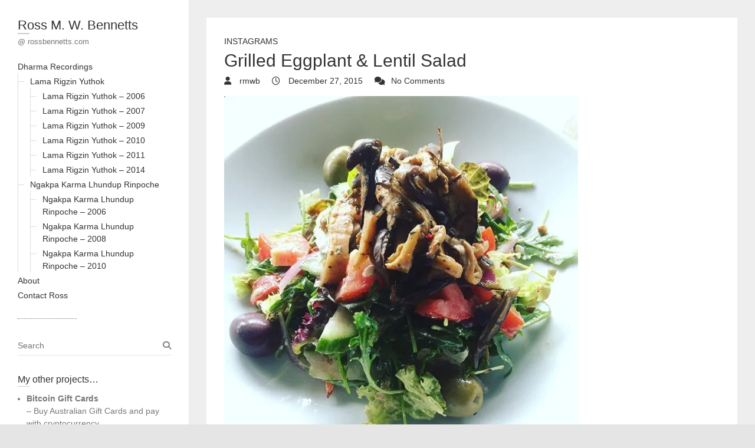

--- FILE ---
content_type: text/html; charset=UTF-8
request_url: https://rossbennetts.com/2015/12/27/grilled-eggplant-lentil-salad/
body_size: 13824
content:
<!DOCTYPE html>
<html lang="en-US" class="no-js">
<head>
<meta charset="UTF-8" />
			<meta name="viewport" content="width=device-width">
	<link rel="profile" href="https://gmpg.org/xfn/11" />
	<link rel="pingback" href="https://rossbennetts.com/xmlrpc.php" />
	<title>Grilled Eggplant &amp; Lentil Salad &#8211; Ross M. W. Bennetts</title>
<meta name='robots' content='max-image-preview:large' />
<!-- Jetpack Site Verification Tags -->
<meta name="google-site-verification" content="Co6JnnTqcjNs5t4fqF36BWBOwldDW1o8aX9-PW15MV0" />
<meta name="msvalidate.01" content="20955549B1DC226296A7056274992C84" />
<link rel='dns-prefetch' href='//secure.gravatar.com' />
<link rel='dns-prefetch' href='//www.googletagmanager.com' />
<link rel='dns-prefetch' href='//stats.wp.com' />
<link rel='dns-prefetch' href='//cdn.openshareweb.com' />
<link rel='dns-prefetch' href='//cdn.shareaholic.net' />
<link rel='dns-prefetch' href='//www.shareaholic.net' />
<link rel='dns-prefetch' href='//analytics.shareaholic.com' />
<link rel='dns-prefetch' href='//recs.shareaholic.com' />
<link rel='dns-prefetch' href='//partner.shareaholic.com' />
<link rel='dns-prefetch' href='//hcaptcha.com' />
<link rel='dns-prefetch' href='//v0.wordpress.com' />
<link rel='dns-prefetch' href='//jetpack.wordpress.com' />
<link rel='dns-prefetch' href='//s0.wp.com' />
<link rel='dns-prefetch' href='//public-api.wordpress.com' />
<link rel='dns-prefetch' href='//0.gravatar.com' />
<link rel='dns-prefetch' href='//1.gravatar.com' />
<link rel='dns-prefetch' href='//2.gravatar.com' />
<link rel='preconnect' href='//i0.wp.com' />
<link rel="alternate" type="application/rss+xml" title="Ross M. W. Bennetts &raquo; Feed" href="https://rossbennetts.com/feed/" />
<link rel="alternate" type="application/rss+xml" title="Ross M. W. Bennetts &raquo; Comments Feed" href="https://rossbennetts.com/comments/feed/" />
<link rel="alternate" type="application/rss+xml" title="Ross M. W. Bennetts &raquo; Grilled Eggplant &amp; Lentil Salad Comments Feed" href="https://rossbennetts.com/2015/12/27/grilled-eggplant-lentil-salad/feed/" />
<link rel="alternate" title="oEmbed (JSON)" type="application/json+oembed" href="https://rossbennetts.com/wp-json/oembed/1.0/embed?url=https%3A%2F%2Frossbennetts.com%2F2015%2F12%2F27%2Fgrilled-eggplant-lentil-salad%2F" />
<link rel="alternate" title="oEmbed (XML)" type="text/xml+oembed" href="https://rossbennetts.com/wp-json/oembed/1.0/embed?url=https%3A%2F%2Frossbennetts.com%2F2015%2F12%2F27%2Fgrilled-eggplant-lentil-salad%2F&#038;format=xml" />
<!-- Shareaholic - https://www.shareaholic.com -->
<link rel='preload' href='//cdn.shareaholic.net/assets/pub/shareaholic.js' as='script'/>
<script data-no-minify='1' data-cfasync='false'>
_SHR_SETTINGS = {"endpoints":{"local_recs_url":"https:\/\/rossbennetts.com\/wp-admin\/admin-ajax.php?action=shareaholic_permalink_related","ajax_url":"https:\/\/rossbennetts.com\/wp-admin\/admin-ajax.php","share_counts_url":"https:\/\/rossbennetts.com\/wp-admin\/admin-ajax.php?action=shareaholic_share_counts_api"},"site_id":"b0a21a735af2b5864b7c9bc652cfe9f6","url_components":{"year":"2015","monthnum":"12","day":"27","hour":"01","minute":"01","second":"08","post_id":"3739","postname":"grilled-eggplant-lentil-salad","category":"instagrams"}};
</script>
<script data-no-minify='1' data-cfasync='false' src='//cdn.shareaholic.net/assets/pub/shareaholic.js' data-shr-siteid='b0a21a735af2b5864b7c9bc652cfe9f6' async ></script>

<!-- Shareaholic Content Tags -->
<meta name='shareaholic:site_name' content='Ross M. W. Bennetts' />
<meta name='shareaholic:language' content='en-US' />
<meta name='shareaholic:url' content='https://rossbennetts.com/2015/12/27/grilled-eggplant-lentil-salad/' />
<meta name='shareaholic:keywords' content='tag:food, cat:instagrams, type:post' />
<meta name='shareaholic:article_published_time' content='2015-12-27T01:01:08+00:00' />
<meta name='shareaholic:article_modified_time' content='2015-12-27T01:02:29+00:00' />
<meta name='shareaholic:shareable_page' content='true' />
<meta name='shareaholic:article_author_name' content='rmwb' />
<meta name='shareaholic:site_id' content='b0a21a735af2b5864b7c9bc652cfe9f6' />
<meta name='shareaholic:wp_version' content='9.7.13' />
<meta name='shareaholic:image' content='https://i0.wp.com/rossbennetts.com/wp-content/uploads/2015/12/12338910_973141376094115_1403717669_n.jpg?fit=300%2C300&amp;ssl=1' />
<!-- Shareaholic Content Tags End -->
<style id='wp-img-auto-sizes-contain-inline-css' type='text/css'>
img:is([sizes=auto i],[sizes^="auto," i]){contain-intrinsic-size:3000px 1500px}
/*# sourceURL=wp-img-auto-sizes-contain-inline-css */
</style>

<style id='wp-emoji-styles-inline-css' type='text/css'>

	img.wp-smiley, img.emoji {
		display: inline !important;
		border: none !important;
		box-shadow: none !important;
		height: 1em !important;
		width: 1em !important;
		margin: 0 0.07em !important;
		vertical-align: -0.1em !important;
		background: none !important;
		padding: 0 !important;
	}
/*# sourceURL=wp-emoji-styles-inline-css */
</style>
<link rel='stylesheet' id='wp-block-library-css' href='https://rossbennetts.com/wp-includes/css/dist/block-library/style.min.css?ver=6.9' type='text/css' media='all' />
<style id='global-styles-inline-css' type='text/css'>
:root{--wp--preset--aspect-ratio--square: 1;--wp--preset--aspect-ratio--4-3: 4/3;--wp--preset--aspect-ratio--3-4: 3/4;--wp--preset--aspect-ratio--3-2: 3/2;--wp--preset--aspect-ratio--2-3: 2/3;--wp--preset--aspect-ratio--16-9: 16/9;--wp--preset--aspect-ratio--9-16: 9/16;--wp--preset--color--black: #000000;--wp--preset--color--cyan-bluish-gray: #abb8c3;--wp--preset--color--white: #ffffff;--wp--preset--color--pale-pink: #f78da7;--wp--preset--color--vivid-red: #cf2e2e;--wp--preset--color--luminous-vivid-orange: #ff6900;--wp--preset--color--luminous-vivid-amber: #fcb900;--wp--preset--color--light-green-cyan: #7bdcb5;--wp--preset--color--vivid-green-cyan: #00d084;--wp--preset--color--pale-cyan-blue: #8ed1fc;--wp--preset--color--vivid-cyan-blue: #0693e3;--wp--preset--color--vivid-purple: #9b51e0;--wp--preset--gradient--vivid-cyan-blue-to-vivid-purple: linear-gradient(135deg,rgb(6,147,227) 0%,rgb(155,81,224) 100%);--wp--preset--gradient--light-green-cyan-to-vivid-green-cyan: linear-gradient(135deg,rgb(122,220,180) 0%,rgb(0,208,130) 100%);--wp--preset--gradient--luminous-vivid-amber-to-luminous-vivid-orange: linear-gradient(135deg,rgb(252,185,0) 0%,rgb(255,105,0) 100%);--wp--preset--gradient--luminous-vivid-orange-to-vivid-red: linear-gradient(135deg,rgb(255,105,0) 0%,rgb(207,46,46) 100%);--wp--preset--gradient--very-light-gray-to-cyan-bluish-gray: linear-gradient(135deg,rgb(238,238,238) 0%,rgb(169,184,195) 100%);--wp--preset--gradient--cool-to-warm-spectrum: linear-gradient(135deg,rgb(74,234,220) 0%,rgb(151,120,209) 20%,rgb(207,42,186) 40%,rgb(238,44,130) 60%,rgb(251,105,98) 80%,rgb(254,248,76) 100%);--wp--preset--gradient--blush-light-purple: linear-gradient(135deg,rgb(255,206,236) 0%,rgb(152,150,240) 100%);--wp--preset--gradient--blush-bordeaux: linear-gradient(135deg,rgb(254,205,165) 0%,rgb(254,45,45) 50%,rgb(107,0,62) 100%);--wp--preset--gradient--luminous-dusk: linear-gradient(135deg,rgb(255,203,112) 0%,rgb(199,81,192) 50%,rgb(65,88,208) 100%);--wp--preset--gradient--pale-ocean: linear-gradient(135deg,rgb(255,245,203) 0%,rgb(182,227,212) 50%,rgb(51,167,181) 100%);--wp--preset--gradient--electric-grass: linear-gradient(135deg,rgb(202,248,128) 0%,rgb(113,206,126) 100%);--wp--preset--gradient--midnight: linear-gradient(135deg,rgb(2,3,129) 0%,rgb(40,116,252) 100%);--wp--preset--font-size--small: 13px;--wp--preset--font-size--medium: 20px;--wp--preset--font-size--large: 36px;--wp--preset--font-size--x-large: 42px;--wp--preset--spacing--20: 0.44rem;--wp--preset--spacing--30: 0.67rem;--wp--preset--spacing--40: 1rem;--wp--preset--spacing--50: 1.5rem;--wp--preset--spacing--60: 2.25rem;--wp--preset--spacing--70: 3.38rem;--wp--preset--spacing--80: 5.06rem;--wp--preset--shadow--natural: 6px 6px 9px rgba(0, 0, 0, 0.2);--wp--preset--shadow--deep: 12px 12px 50px rgba(0, 0, 0, 0.4);--wp--preset--shadow--sharp: 6px 6px 0px rgba(0, 0, 0, 0.2);--wp--preset--shadow--outlined: 6px 6px 0px -3px rgb(255, 255, 255), 6px 6px rgb(0, 0, 0);--wp--preset--shadow--crisp: 6px 6px 0px rgb(0, 0, 0);}:where(.is-layout-flex){gap: 0.5em;}:where(.is-layout-grid){gap: 0.5em;}body .is-layout-flex{display: flex;}.is-layout-flex{flex-wrap: wrap;align-items: center;}.is-layout-flex > :is(*, div){margin: 0;}body .is-layout-grid{display: grid;}.is-layout-grid > :is(*, div){margin: 0;}:where(.wp-block-columns.is-layout-flex){gap: 2em;}:where(.wp-block-columns.is-layout-grid){gap: 2em;}:where(.wp-block-post-template.is-layout-flex){gap: 1.25em;}:where(.wp-block-post-template.is-layout-grid){gap: 1.25em;}.has-black-color{color: var(--wp--preset--color--black) !important;}.has-cyan-bluish-gray-color{color: var(--wp--preset--color--cyan-bluish-gray) !important;}.has-white-color{color: var(--wp--preset--color--white) !important;}.has-pale-pink-color{color: var(--wp--preset--color--pale-pink) !important;}.has-vivid-red-color{color: var(--wp--preset--color--vivid-red) !important;}.has-luminous-vivid-orange-color{color: var(--wp--preset--color--luminous-vivid-orange) !important;}.has-luminous-vivid-amber-color{color: var(--wp--preset--color--luminous-vivid-amber) !important;}.has-light-green-cyan-color{color: var(--wp--preset--color--light-green-cyan) !important;}.has-vivid-green-cyan-color{color: var(--wp--preset--color--vivid-green-cyan) !important;}.has-pale-cyan-blue-color{color: var(--wp--preset--color--pale-cyan-blue) !important;}.has-vivid-cyan-blue-color{color: var(--wp--preset--color--vivid-cyan-blue) !important;}.has-vivid-purple-color{color: var(--wp--preset--color--vivid-purple) !important;}.has-black-background-color{background-color: var(--wp--preset--color--black) !important;}.has-cyan-bluish-gray-background-color{background-color: var(--wp--preset--color--cyan-bluish-gray) !important;}.has-white-background-color{background-color: var(--wp--preset--color--white) !important;}.has-pale-pink-background-color{background-color: var(--wp--preset--color--pale-pink) !important;}.has-vivid-red-background-color{background-color: var(--wp--preset--color--vivid-red) !important;}.has-luminous-vivid-orange-background-color{background-color: var(--wp--preset--color--luminous-vivid-orange) !important;}.has-luminous-vivid-amber-background-color{background-color: var(--wp--preset--color--luminous-vivid-amber) !important;}.has-light-green-cyan-background-color{background-color: var(--wp--preset--color--light-green-cyan) !important;}.has-vivid-green-cyan-background-color{background-color: var(--wp--preset--color--vivid-green-cyan) !important;}.has-pale-cyan-blue-background-color{background-color: var(--wp--preset--color--pale-cyan-blue) !important;}.has-vivid-cyan-blue-background-color{background-color: var(--wp--preset--color--vivid-cyan-blue) !important;}.has-vivid-purple-background-color{background-color: var(--wp--preset--color--vivid-purple) !important;}.has-black-border-color{border-color: var(--wp--preset--color--black) !important;}.has-cyan-bluish-gray-border-color{border-color: var(--wp--preset--color--cyan-bluish-gray) !important;}.has-white-border-color{border-color: var(--wp--preset--color--white) !important;}.has-pale-pink-border-color{border-color: var(--wp--preset--color--pale-pink) !important;}.has-vivid-red-border-color{border-color: var(--wp--preset--color--vivid-red) !important;}.has-luminous-vivid-orange-border-color{border-color: var(--wp--preset--color--luminous-vivid-orange) !important;}.has-luminous-vivid-amber-border-color{border-color: var(--wp--preset--color--luminous-vivid-amber) !important;}.has-light-green-cyan-border-color{border-color: var(--wp--preset--color--light-green-cyan) !important;}.has-vivid-green-cyan-border-color{border-color: var(--wp--preset--color--vivid-green-cyan) !important;}.has-pale-cyan-blue-border-color{border-color: var(--wp--preset--color--pale-cyan-blue) !important;}.has-vivid-cyan-blue-border-color{border-color: var(--wp--preset--color--vivid-cyan-blue) !important;}.has-vivid-purple-border-color{border-color: var(--wp--preset--color--vivid-purple) !important;}.has-vivid-cyan-blue-to-vivid-purple-gradient-background{background: var(--wp--preset--gradient--vivid-cyan-blue-to-vivid-purple) !important;}.has-light-green-cyan-to-vivid-green-cyan-gradient-background{background: var(--wp--preset--gradient--light-green-cyan-to-vivid-green-cyan) !important;}.has-luminous-vivid-amber-to-luminous-vivid-orange-gradient-background{background: var(--wp--preset--gradient--luminous-vivid-amber-to-luminous-vivid-orange) !important;}.has-luminous-vivid-orange-to-vivid-red-gradient-background{background: var(--wp--preset--gradient--luminous-vivid-orange-to-vivid-red) !important;}.has-very-light-gray-to-cyan-bluish-gray-gradient-background{background: var(--wp--preset--gradient--very-light-gray-to-cyan-bluish-gray) !important;}.has-cool-to-warm-spectrum-gradient-background{background: var(--wp--preset--gradient--cool-to-warm-spectrum) !important;}.has-blush-light-purple-gradient-background{background: var(--wp--preset--gradient--blush-light-purple) !important;}.has-blush-bordeaux-gradient-background{background: var(--wp--preset--gradient--blush-bordeaux) !important;}.has-luminous-dusk-gradient-background{background: var(--wp--preset--gradient--luminous-dusk) !important;}.has-pale-ocean-gradient-background{background: var(--wp--preset--gradient--pale-ocean) !important;}.has-electric-grass-gradient-background{background: var(--wp--preset--gradient--electric-grass) !important;}.has-midnight-gradient-background{background: var(--wp--preset--gradient--midnight) !important;}.has-small-font-size{font-size: var(--wp--preset--font-size--small) !important;}.has-medium-font-size{font-size: var(--wp--preset--font-size--medium) !important;}.has-large-font-size{font-size: var(--wp--preset--font-size--large) !important;}.has-x-large-font-size{font-size: var(--wp--preset--font-size--x-large) !important;}
/*# sourceURL=global-styles-inline-css */
</style>

<style id='classic-theme-styles-inline-css' type='text/css'>
/*! This file is auto-generated */
.wp-block-button__link{color:#fff;background-color:#32373c;border-radius:9999px;box-shadow:none;text-decoration:none;padding:calc(.667em + 2px) calc(1.333em + 2px);font-size:1.125em}.wp-block-file__button{background:#32373c;color:#fff;text-decoration:none}
/*# sourceURL=/wp-includes/css/classic-themes.min.css */
</style>
<link rel='stylesheet' id='SFSImainCss-css' href='https://rossbennetts.com/wp-content/plugins/ultimate-social-media-icons/css/sfsi-style.css?ver=2.9.6' type='text/css' media='all' />
<link rel='stylesheet' id='wp_portfolio_style-css' href='https://rossbennetts.com/wp-content/themes/wp-portfolio/style.css?ver=6.9' type='text/css' media='all' />
<link rel='stylesheet' id='wp-portfolio-font-awesome-css' href='https://rossbennetts.com/wp-content/themes/wp-portfolio/font-awesome/css/all.min.css?ver=6.9' type='text/css' media='all' />
<script type="f1e2f2d80f9f0faad4e3d460-text/javascript" src="https://rossbennetts.com/wp-includes/js/jquery/jquery.min.js?ver=3.7.1" id="jquery-core-js"></script>
<script type="f1e2f2d80f9f0faad4e3d460-text/javascript" src="https://rossbennetts.com/wp-includes/js/jquery/jquery-migrate.min.js?ver=3.4.1" id="jquery-migrate-js"></script>

<!-- Google tag (gtag.js) snippet added by Site Kit -->
<!-- Google Analytics snippet added by Site Kit -->
<script type="f1e2f2d80f9f0faad4e3d460-text/javascript" src="https://www.googletagmanager.com/gtag/js?id=G-PYW2NMDV98" id="google_gtagjs-js" async></script>
<script type="f1e2f2d80f9f0faad4e3d460-text/javascript" id="google_gtagjs-js-after">
/* <![CDATA[ */
window.dataLayer = window.dataLayer || [];function gtag(){dataLayer.push(arguments);}
gtag("set","linker",{"domains":["rossbennetts.com"]});
gtag("js", new Date());
gtag("set", "developer_id.dZTNiMT", true);
gtag("config", "G-PYW2NMDV98");
//# sourceURL=google_gtagjs-js-after
/* ]]> */
</script>
<link rel="https://api.w.org/" href="https://rossbennetts.com/wp-json/" /><link rel="alternate" title="JSON" type="application/json" href="https://rossbennetts.com/wp-json/wp/v2/posts/3739" /><link rel="EditURI" type="application/rsd+xml" title="RSD" href="https://rossbennetts.com/xmlrpc.php?rsd" />
<meta name="generator" content="WordPress 6.9" />
<link rel="canonical" href="https://rossbennetts.com/2015/12/27/grilled-eggplant-lentil-salad/" />
<link rel='shortlink' href='https://wp.me/ptJ5q-Yj' />
<meta name="generator" content="Site Kit by Google 1.170.0" /><meta property="og:image:secure_url" content="https://rossbennetts.com/wp-content/uploads/2015/12/12338910_973141376094115_1403717669_n.jpg" data-id="sfsi"><meta property="twitter:card" content="summary_large_image" data-id="sfsi"><meta property="twitter:image" content="https://rossbennetts.com/wp-content/uploads/2015/12/12338910_973141376094115_1403717669_n.jpg" data-id="sfsi"><meta property="og:image:type" content="" data-id="sfsi" /><meta property="og:image:width" content="640" data-id="sfsi" /><meta property="og:image:height" content="640" data-id="sfsi" /><meta property="og:url" content="https://rossbennetts.com/2015/12/27/grilled-eggplant-lentil-salad/" data-id="sfsi" /><meta property="og:description" content="

Grilled Eggplant &amp; Lentil Salad #food
@ Bang Burger Bar" data-id="sfsi" /><meta property="og:title" content="Grilled Eggplant &amp; Lentil Salad" data-id="sfsi" /><style>
.h-captcha{position:relative;display:block;margin-bottom:2rem;padding:0;clear:both}.h-captcha[data-size="normal"]{width:302px;height:76px}.h-captcha[data-size="compact"]{width:158px;height:138px}.h-captcha[data-size="invisible"]{display:none}.h-captcha iframe{z-index:1}.h-captcha::before{content:"";display:block;position:absolute;top:0;left:0;background:url(https://rossbennetts.com/wp-content/plugins/hcaptcha-for-forms-and-more/assets/images/hcaptcha-div-logo.svg) no-repeat;border:1px solid #fff0;border-radius:4px;box-sizing:border-box}.h-captcha::after{content:"The hCaptcha loading is delayed until user interaction.";font-family:-apple-system,system-ui,BlinkMacSystemFont,"Segoe UI",Roboto,Oxygen,Ubuntu,"Helvetica Neue",Arial,sans-serif;font-size:10px;font-weight:500;position:absolute;top:0;bottom:0;left:0;right:0;box-sizing:border-box;color:#bf1722;opacity:0}.h-captcha:not(:has(iframe))::after{animation:hcap-msg-fade-in .3s ease forwards;animation-delay:2s}.h-captcha:has(iframe)::after{animation:none;opacity:0}@keyframes hcap-msg-fade-in{to{opacity:1}}.h-captcha[data-size="normal"]::before{width:302px;height:76px;background-position:93.8% 28%}.h-captcha[data-size="normal"]::after{width:302px;height:76px;display:flex;flex-wrap:wrap;align-content:center;line-height:normal;padding:0 75px 0 10px}.h-captcha[data-size="compact"]::before{width:158px;height:138px;background-position:49.9% 78.8%}.h-captcha[data-size="compact"]::after{width:158px;height:138px;text-align:center;line-height:normal;padding:24px 10px 10px 10px}.h-captcha[data-theme="light"]::before,body.is-light-theme .h-captcha[data-theme="auto"]::before,.h-captcha[data-theme="auto"]::before{background-color:#fafafa;border:1px solid #e0e0e0}.h-captcha[data-theme="dark"]::before,body.is-dark-theme .h-captcha[data-theme="auto"]::before,html.wp-dark-mode-active .h-captcha[data-theme="auto"]::before,html.drdt-dark-mode .h-captcha[data-theme="auto"]::before{background-image:url(https://rossbennetts.com/wp-content/plugins/hcaptcha-for-forms-and-more/assets/images/hcaptcha-div-logo-white.svg);background-repeat:no-repeat;background-color:#333;border:1px solid #f5f5f5}@media (prefers-color-scheme:dark){.h-captcha[data-theme="auto"]::before{background-image:url(https://rossbennetts.com/wp-content/plugins/hcaptcha-for-forms-and-more/assets/images/hcaptcha-div-logo-white.svg);background-repeat:no-repeat;background-color:#333;border:1px solid #f5f5f5}}.h-captcha[data-theme="custom"]::before{background-color:initial}.h-captcha[data-size="invisible"]::before,.h-captcha[data-size="invisible"]::after{display:none}.h-captcha iframe{position:relative}div[style*="z-index: 2147483647"] div[style*="border-width: 11px"][style*="position: absolute"][style*="pointer-events: none"]{border-style:none}
</style>
<style>
form.contact-form .grunion-field-hcaptcha-wrap.grunion-field-wrap{flex-direction:row!important}form.contact-form .grunion-field-hcaptcha-wrap.grunion-field-wrap .h-captcha,form.wp-block-jetpack-contact-form .grunion-field-wrap .h-captcha{margin-bottom:0}
</style>
	<style>img#wpstats{display:none}</style>
		
<!-- Jetpack Open Graph Tags -->
<meta property="og:type" content="article" />
<meta property="og:title" content="Grilled Eggplant &amp; Lentil Salad" />
<meta property="og:url" content="https://rossbennetts.com/2015/12/27/grilled-eggplant-lentil-salad/" />
<meta property="og:description" content="Grilled Eggplant &amp; Lentil Salad #food @ Bang Burger Bar" />
<meta property="article:published_time" content="2015-12-27T01:01:08+00:00" />
<meta property="article:modified_time" content="2015-12-27T01:02:29+00:00" />
<meta property="og:site_name" content="Ross M. W. Bennetts" />
<meta property="og:image" content="https://i0.wp.com/rossbennetts.com/wp-content/uploads/2015/12/12338910_973141376094115_1403717669_n.jpg?fit=640%2C640&#038;ssl=1" />
<meta property="og:image:width" content="640" />
<meta property="og:image:height" content="640" />
<meta property="og:image:alt" content="" />
<meta property="og:locale" content="en_US" />
<meta name="twitter:site" content="@rmwb" />
<meta name="twitter:text:title" content="Grilled Eggplant &amp; Lentil Salad" />
<meta name="twitter:image" content="https://i0.wp.com/rossbennetts.com/wp-content/uploads/2015/12/12338910_973141376094115_1403717669_n.jpg?fit=640%2C640&#038;ssl=1&#038;w=640" />
<meta name="twitter:card" content="summary_large_image" />

<!-- End Jetpack Open Graph Tags -->
	<link rel='stylesheet' id='goodreads-widget-css' href='https://rossbennetts.com/wp-content/plugins/jetpack/modules/widgets/goodreads/css/goodreads.css?ver=15.4' type='text/css' media='all' />
<link rel='stylesheet' id='jetpack-top-posts-widget-css' href='https://rossbennetts.com/wp-content/plugins/jetpack/modules/widgets/top-posts/style.css?ver=20141013' type='text/css' media='all' />
</head>
	<body class="wp-singular post-template-default single single-post postid-3739 single-format-standard wp-theme-wp-portfolio sfsi_actvite_theme_default">
				<div id="page" class="hfeed site">
			<header id="masthead" class="site-header" role="banner">
				<section id="site-logo" class="clearfix">
							<h2 id="site-title"> 
					<a href="https://rossbennetts.com/" title="Ross M. W. Bennetts" rel="home"> Ross M. W. Bennetts </a> 
				</h2><!-- #site-title -->
									<h2 id="site-description">@ rossbennetts.com </h2>
							</section><!-- #site-logo -->
							<button class="menu-toggle">Responsive Menu</button>
						<section class="hgroup-right">
				<nav id="site-navigation" class="main-navigation clearfix" role="navigation">
					<ul class="nav-menu"><li class="page_item page-item-340 page_item_has_children"><a href="https://rossbennetts.com/recordings/">Dharma Recordings</a><ul class='children'><li class="page_item page-item-342 page_item_has_children"><a href="https://rossbennetts.com/recordings/lama-rigzin-yuthok/">Lama Rigzin Yuthok</a><ul class='children'><li class="page_item page-item-345"><a href="https://rossbennetts.com/recordings/lama-rigzin-yuthok/lama-rigzin-yuthok-2006/">Lama Rigzin Yuthok &#8211; 2006</a></li><li class="page_item page-item-364"><a href="https://rossbennetts.com/recordings/lama-rigzin-yuthok/lama-rigzin-yuthok-2007/">Lama Rigzin Yuthok &#8211; 2007</a></li><li class="page_item page-item-368"><a href="https://rossbennetts.com/recordings/lama-rigzin-yuthok/lama-rigzin-yuthok-2009/">Lama Rigzin Yuthok &#8211; 2009</a></li><li class="page_item page-item-383"><a href="https://rossbennetts.com/recordings/lama-rigzin-yuthok/lama-rigzin-yuthok-2010/">Lama Rigzin Yuthok &#8211; 2010</a></li><li class="page_item page-item-670"><a href="https://rossbennetts.com/recordings/lama-rigzin-yuthok/lama-rigzin-yuthok-2011/">Lama Rigzin Yuthok &#8211; 2011</a></li><li class="page_item page-item-3150"><a href="https://rossbennetts.com/recordings/lama-rigzin-yuthok/lama-rigzin-yuthok-2014/">Lama Rigzin Yuthok &#8211; 2014</a></li></ul></li><li class="page_item page-item-414 page_item_has_children"><a href="https://rossbennetts.com/recordings/ngakpa-karma-lhundup-rinpoche/">Ngakpa Karma Lhundup Rinpoche</a><ul class='children'><li class="page_item page-item-618"><a href="https://rossbennetts.com/recordings/ngakpa-karma-lhundup-rinpoche/ngakpa-karma-lhundup-rinpoche-2006/">Ngakpa Karma Lhundup Rinpoche &#8211; 2006</a></li><li class="page_item page-item-621"><a href="https://rossbennetts.com/recordings/ngakpa-karma-lhundup-rinpoche/ngakpa-karma-lhundup-rinpoche-2008/">Ngakpa Karma Lhundup Rinpoche &#8211; 2008</a></li><li class="page_item page-item-418"><a href="https://rossbennetts.com/recordings/ngakpa-karma-lhundup-rinpoche/jul-aug-2010/">Ngakpa Karma Lhundup Rinpoche &#8211; 2010</a></li></ul></li></ul></li><li class="page_item page-item-19"><a href="https://rossbennetts.com/about/">About</a></li><li class="page_item page-item-39"><a href="https://rossbennetts.com/contact-ross/">Contact Ross</a></li></ul>				</nav><!-- #access -->
			</section>
			</header><!-- #masthead -->
<div id="content">
				<div id="primary">
	<div id="main">			<section id="post-3739 clearfix" class="clearfix post-3739 post type-post status-publish format-standard has-post-thumbnail hentry category-instagrams tag-food">
							<article class="entry-wrap">
					<div class="entry-main">
						<header class="entry-header">
														<div class="entry-meta">
								<span class="cat-links">
									<a href="https://rossbennetts.com/category/instagrams/" rel="category tag">Instagrams</a>								</span><!-- .cat-links --> 
							</div><!-- .entry-meta -->
							<h2 class="entry-title">Grilled Eggplant &amp; Lentil Salad </h2> <!-- .entry-title -->
							<div class="entry-meta clearfix">
								<div class="by-author vcard author">
									<span class="fn">
										<a href="https://rossbennetts.com/author/rmwb/">
											rmwb										</a>
									</span>
								</div>
								<div class="date updated"><a href="https://rossbennetts.com/2015/12/27/grilled-eggplant-lentil-salad/" title="1:01 am">
									December 27, 2015 </a>
								</div>
																<div class="comments">
									<a href="https://rossbennetts.com/2015/12/27/grilled-eggplant-lentil-salad/#respond">No Comments</a>								</div>
															</div><!-- .entry-meta --> 
												</header><!-- .entry-header -->
						<div class="entry-content clearfix">
							<div style='display:none;' class='shareaholic-canvas' data-app='share_buttons' data-title='Grilled Eggplant &amp;amp; Lentil Salad' data-link='https://rossbennetts.com/2015/12/27/grilled-eggplant-lentil-salad/' data-app-id-name='post_above_content'></div><p><a href="https://www.instagram.com/p/_xqvj6y3hu/" title="Grilled Eggplant &amp; Lentil Salad" target="_blank"><img data-recalc-dims="1" fetchpriority="high" decoding="async" alt="Grilled Eggplant &amp; Lentil Salad" src="https://i0.wp.com/rossbennetts.com/wp-content/uploads/2015/12/12338910_973141376094115_1403717669_n.jpg?resize=600%2C600&#038;ssl=1" class="image" width="600" height="600"></a></p>
<p>Grilled Eggplant &amp; Lentil Salad #food<br />
@ Bang Burger Bar</p>
<div style='display:none;' class='shareaholic-canvas' data-app='share_buttons' data-title='Grilled Eggplant &amp;amp; Lentil Salad' data-link='https://rossbennetts.com/2015/12/27/grilled-eggplant-lentil-salad/' data-app-id-name='post_below_content'></div>						</div><!-- entry content clearfix -->
												<footer class="entry-meta clearfix">
															<span class="tag-links">
									<a href="https://rossbennetts.com/tag/food/" rel="tag">food</a>								</span><!-- .tag-links -->
													</footer><!-- .entry-meta -->
						<div id="comments" class="comments-area">
      
		<div id="respond" class="comment-respond">
			<h3 id="reply-title" class="comment-reply-title">Leave a Reply<small><a rel="nofollow" id="cancel-comment-reply-link" href="/2015/12/27/grilled-eggplant-lentil-salad/#respond" style="display:none;">Cancel reply</a></small></h3>			<form id="commentform" class="comment-form">
				<iframe
					title="Comment Form"
					src="https://jetpack.wordpress.com/jetpack-comment/?blogid=7084828&#038;postid=3739&#038;comment_registration=0&#038;require_name_email=1&#038;stc_enabled=1&#038;stb_enabled=1&#038;show_avatars=1&#038;avatar_default=mystery&#038;greeting=Leave+a+Reply&#038;jetpack_comments_nonce=373dad54f6&#038;greeting_reply=Leave+a+Reply+to+%25s&#038;color_scheme=light&#038;lang=en_US&#038;jetpack_version=15.4&#038;iframe_unique_id=1&#038;show_cookie_consent=10&#038;has_cookie_consent=0&#038;is_current_user_subscribed=0&#038;token_key=%3Bnormal%3B&#038;sig=debf1c5d49009719528044e1595d1d7d79be6e7c#parent=https%3A%2F%2Frossbennetts.com%2F2015%2F12%2F27%2Fgrilled-eggplant-lentil-salad%2F"
											name="jetpack_remote_comment"
						style="width:100%; height: 430px; border:0;"
										class="jetpack_remote_comment"
					id="jetpack_remote_comment"
					sandbox="allow-same-origin allow-top-navigation allow-scripts allow-forms allow-popups"
				>
									</iframe>
									<!--[if !IE]><!-->
					<script type="f1e2f2d80f9f0faad4e3d460-text/javascript">
						document.addEventListener('DOMContentLoaded', function () {
							var commentForms = document.getElementsByClassName('jetpack_remote_comment');
							for (var i = 0; i < commentForms.length; i++) {
								commentForms[i].allowTransparency = false;
								commentForms[i].scrolling = 'no';
							}
						});
					</script>
					<!--<![endif]-->
							</form>
		</div>

		
		<input type="hidden" name="comment_parent" id="comment_parent" value="" />

		</div><!-- #comments .comments-area -->					</div><!-- .entry-main -->
				</article>
		</section><!-- .post -->
		<div class="nav-links clearfix">
			<div class="nav-previous">
				<a href="https://rossbennetts.com/2015/12/27/trying-to-learn-how-to-smile-in-selfies-2/" rel="prev"><span class="meta-nav">Previous</span><span class="screen-reader-text">Previous post:</span> <span class="post-title">Trying to learn how to smile in selfies </span></a>			</div>
			<div class="nav-next">
				<a href="https://rossbennetts.com/2015/12/27/grilled-eggplant-lentil-salad-2/" rel="next"><span class="meta-nav">Next</span><span class="screen-reader-text">Next post:</span><span class="post-title">Grilled Eggplant &amp; Lentil Salad </span></a>			</div>
		</div>
</div><!-- #main -->	</div><!-- #primary -->
		</div><!-- #content -->
		<div id="secondary">
	  <aside id="search-2" class="widget widget_search">	<form action="https://rossbennetts.com/" method="get" class="search-form clearfix">
		<label class="assistive-text"> Search </label>
		<input type="search" placeholder="Search" class="s field" name="s">
	</form><!-- .search-form -->
</aside><aside id="text-2" class="widget widget_text"><h3 class="widget-title">My other projects&#8230;</h3>			<div class="textwidget"><ul>
<li><strong><a href="https://bitcoingiftcards.com.au/">Bitcoin Gift Cards</a></strong><br />
&#8211; Buy Australian Gift Cards and pay with cryptocurrency</li>
<li><strong><a href="https://sunshinecyber.com.au/">Sunshine Cyber</a></strong><br />
&#8211; Australian ethical cyber services</li>
<li><strong>Web hosting</strong><br />
&#8211; <a href="https://neaps.org.au/">New England Aquarium &amp; Pond Society (NEAPS)</a><br />
&#8211; <a href="https://karmalhundup.org/">Ngakpa Karma Lhundup Rinpoche</a><br />
&#8211; <a href="https://sustainablesme.com/">Sustainable SME</a><br />
&#8211; <a href="https://sailurunga.org.au/">Urunga Sail Training Club</a></li>
</ul>
</div>
		</aside><aside id="sfsi-widget-2" class="widget sfsi"><h3 class="widget-title">My social media&#8230;</h3>		<div class="sfsi_widget" data-position="widget" style="display:flex;flex-wrap:wrap;justify-content: left">
			<div id='sfsi_wDiv'></div>
			<div class="norm_row sfsi_wDiv "  style="width:225px;position:absolute;;text-align:left"><div style='width:40px; height:40px;margin-left:5px;margin-bottom:5px; ' class='sfsi_wicons shuffeldiv ' ><div class='inerCnt'><a class=' sficn' data-effect='' target='_blank'  href='https://rossbennetts.com/feed/' id='sfsiid_rss_icon' style='width:40px;height:40px;opacity:1;'  ><img data-pin-nopin='true' alt='RSS' title='RSS' src='https://rossbennetts.com/wp-content/plugins/ultimate-social-media-icons/images/icons_theme/default/default_rss.png' width='40' height='40' style='' class='sfcm sfsi_wicon ' data-effect=''   /></a></div></div><div style='width:40px; height:40px;margin-left:5px;margin-bottom:5px; ' class='sfsi_wicons shuffeldiv ' ><div class='inerCnt'><a class=' sficn' data-effect='' target='_blank'  href='https://www.facebook.com/ross.bennetts' id='sfsiid_facebook_icon' style='width:40px;height:40px;opacity:1;'  ><img data-pin-nopin='true' alt='Facebook' title='Facebook' src='https://rossbennetts.com/wp-content/plugins/ultimate-social-media-icons/images/icons_theme/default/default_facebook.png' width='40' height='40' style='' class='sfcm sfsi_wicon ' data-effect=''   /></a><div class="sfsi_tool_tip_2 fb_tool_bdr sfsiTlleft" style="opacity:0;z-index:-1;" id="sfsiid_facebook"><span class="bot_arow bot_fb_arow"></span><div class="sfsi_inside"><div  class='icon1'><a href='https://www.facebook.com/ross.bennetts' target='_blank'><img data-pin-nopin='true' class='sfsi_wicon' alt='Facebook' title='Facebook' src='https://rossbennetts.com/wp-content/plugins/ultimate-social-media-icons/images/visit_icons/Visit_us_fb/icon_Visit_us_en_US.png' /></a></div><div  class='icon2'><div class="fb-like" width="200" data-href="https://rossbennetts.com/2015/12/27/grilled-eggplant-lentil-salad/"  data-send="false" data-layout="button_count" data-action="like"></div></div></div></div></div></div><div style='width:40px; height:40px;margin-left:5px;margin-bottom:5px; ' class='sfsi_wicons shuffeldiv ' ><div class='inerCnt'><a class=' sficn' data-effect='' target='_blank'  href='https://twitter.com/rmwb' id='sfsiid_twitter_icon' style='width:40px;height:40px;opacity:1;'  ><img data-pin-nopin='true' alt='Twitter' title='Twitter' src='https://rossbennetts.com/wp-content/plugins/ultimate-social-media-icons/images/icons_theme/default/default_twitter.png' width='40' height='40' style='' class='sfcm sfsi_wicon ' data-effect=''   /></a><div class="sfsi_tool_tip_2 twt_tool_bdr sfsiTlleft" style="opacity:0;z-index:-1;" id="sfsiid_twitter"><span class="bot_arow bot_twt_arow"></span><div class="sfsi_inside"><div  class='cstmicon1'><a href='https://twitter.com/rmwb' target='_blank'><img data-pin-nopin='true' class='sfsi_wicon' alt='Visit Us' title='Visit Us' src='https://rossbennetts.com/wp-content/plugins/ultimate-social-media-icons/images/visit_icons/Visit_us_twitter/icon_Visit_us_en_US.png' /></a></div><div  class='icon1'><a target="_blank" href="https://twitter.com/intent/user?screen_name=rmwb">
			<img data-pin-nopin= true src="https://rossbennetts.com/wp-content/plugins/ultimate-social-media-icons/images/share_icons/Twitter_Follow/en_US_Follow.svg" class="sfsi_wicon" alt="Follow Me" title="Follow Me" style="opacity: 1;" />
			</a></div></div></div></div></div><div style='width:40px; height:40px;margin-left:5px;margin-bottom:5px; ' class='sfsi_wicons shuffeldiv ' ><div class='inerCnt'><a class=' sficn' data-effect='' target='_blank'  href='https://www.youtube.com/user/rossbennetts/' id='sfsiid_youtube_icon' style='width:40px;height:40px;opacity:1;'  ><img data-pin-nopin='true' alt='YouTube' title='YouTube' src='https://rossbennetts.com/wp-content/plugins/ultimate-social-media-icons/images/icons_theme/default/default_youtube.png' width='40' height='40' style='' class='sfcm sfsi_wicon ' data-effect=''   /></a><div class="sfsi_tool_tip_2 utube_tool_bdr sfsiTlleft" style="opacity:0;z-index:-1;" id="sfsiid_youtube"><span class="bot_arow bot_utube_arow"></span><div class="sfsi_inside"><div  class='icon1'><a href='https://www.youtube.com/user/rossbennetts/'  target='_blank'><img data-pin-nopin='true' class='sfsi_wicon' alt='YouTube' title='YouTube' src='https://rossbennetts.com/wp-content/plugins/ultimate-social-media-icons/images/visit_icons/Visit_us_youtube/icon_Visit_us_en_US.svg' /></a></div><div  class='icon2'><div>Set Youtube Channel ID</div></div></div></div></div></div><div style='width:40px; height:40px;margin-left:5px;margin-bottom:5px; ' class='sfsi_wicons shuffeldiv ' ><div class='inerCnt'><a class=' sficn' data-effect='' target='_blank'  href='https://www.pinterest.com.au/rossmwb/' id='sfsiid_pinterest_icon' style='width:40px;height:40px;opacity:1;'  ><img data-pin-nopin='true' alt='Pinterest' title='Pinterest' src='https://rossbennetts.com/wp-content/plugins/ultimate-social-media-icons/images/icons_theme/default/default_pinterest.png' width='40' height='40' style='' class='sfcm sfsi_wicon ' data-effect=''   /></a></div></div><div style='width:40px; height:40px;margin-left:5px;margin-bottom:5px; ' class='sfsi_wicons shuffeldiv ' ><div class='inerCnt'><a class=' sficn' data-effect='' target='_blank'  href='https://www.linkedin.com/in/rossbennetts/' id='sfsiid_linkedin_icon' style='width:40px;height:40px;opacity:1;'  ><img data-pin-nopin='true' alt='LinkedIn' title='LinkedIn' src='https://rossbennetts.com/wp-content/plugins/ultimate-social-media-icons/images/icons_theme/default/default_linkedin.png' width='40' height='40' style='' class='sfcm sfsi_wicon ' data-effect=''   /></a></div></div><div style='width:40px; height:40px;margin-left:5px;margin-bottom:5px; ' class='sfsi_wicons shuffeldiv ' ><div class='inerCnt'><a class=' sficn' data-effect='' target='_blank'  href='https://www.instagram.com/rmwb/' id='sfsiid_instagram_icon' style='width:40px;height:40px;opacity:1;'  ><img data-pin-nopin='true' alt='Instagram' title='Instagram' src='https://rossbennetts.com/wp-content/plugins/ultimate-social-media-icons/images/icons_theme/default/default_instagram.png' width='40' height='40' style='' class='sfcm sfsi_wicon ' data-effect=''   /></a></div></div></div ><div id="sfsi_holder" class="sfsi_holders" style="position: relative; float: left;width:100%;z-index:-1;"></div ><script type="f1e2f2d80f9f0faad4e3d460-text/javascript">window.addEventListener("sfsi_functions_loaded", function()
			{
				if (typeof sfsi_widget_set == "function") {
					sfsi_widget_set();
				}
			}); </script>			<div style="clear: both;"></div>
		</div>
	</aside><aside id="wpcom-goodreads-2" class="widget widget_goodreads"><h3 class="widget-title">Goodreads</h3><div class="jetpack-goodreads-legacy-widget gr_custom_widget" id="gr_custom_widget_42617889_read"></div>
<script src="https://www.goodreads.com/review/custom_widget/42617889.Goodreads:%20read?cover_position=&#038;cover_size=small&#038;num_books=5&#038;order=d&#038;shelf=read&#038;sort=date_added&#038;widget_bg_transparent=&#038;widget_id=42617889_read" type="f1e2f2d80f9f0faad4e3d460-text/javascript"></script>
</aside><aside id="top-posts-2" class="widget widget_top-posts"><h3 class="widget-title">Top Posts &amp; Pages</h3><ul><li><a href="https://rossbennetts.com/2015/06/21/warrens-winter-solstice-bonfire/" class="bump-view" data-bump-view="tp">Warren&#039;s Winter Solstice Bonfire</a></li><li><a href="https://rossbennetts.com/2016/05/26/pre-vivid-2/" class="bump-view" data-bump-view="tp">Pre-Vivid</a></li><li><a href="https://rossbennetts.com/2016/06/20/jioazi/" class="bump-view" data-bump-view="tp">JioaZi</a></li><li><a href="https://rossbennetts.com/2016/06/11/the-spotted-pigs-flourless-chocolate-cake-2/" class="bump-view" data-bump-view="tp">The Spotted Pig&#039;s Flourless Chocolate Cake</a></li><li><a href="https://rossbennetts.com/2016/11/07/after-waiting-10-weeks-for-the-non-delivery-of-a-cheap-no-name-refractometer-i-finally-splurged-and-got-a-good-red-sea-one/" class="bump-view" data-bump-view="tp">After waiting ~10 weeks for the non-delivery of a cheap no-name refractometer I finally splurged and got a good Red Sea one...</a></li><li><a href="https://rossbennetts.com/2017/01/11/ballina-reef-2/" class="bump-view" data-bump-view="tp">Ballina Reef</a></li><li><a href="https://rossbennetts.com/2009/02/21/ted2009-the-blue-heart-of-the-planet/" class="bump-view" data-bump-view="tp">TED2009: The Blue Heart of the Planet</a></li><li><a href="https://rossbennetts.com/2017/11/17/turmeric-latte-on-coconut-milk/" class="bump-view" data-bump-view="tp">Turmeric Latte on coconut milk</a></li><li><a href="https://rossbennetts.com/2018/06/15/front-row-seats-for-session-3-2/" class="bump-view" data-bump-view="tp">Front row seats for session 3</a></li><li><a href="https://rossbennetts.com/2010/10/18/p-j-thai-restaurant/" class="bump-view" data-bump-view="tp">P.J. Thai Restaurant</a></li></ul></aside><aside id="meta-2" class="widget widget_meta"><h3 class="widget-title">Meta</h3>
		<ul>
						<li><a href="https://rossbennetts.com/wp-login.php?itsec-hb-token=_edit">Log in</a></li>
			<li><a href="https://rossbennetts.com/feed/">Entries feed</a></li>
			<li><a href="https://rossbennetts.com/comments/feed/">Comments feed</a></li>

			<li><a href="https://wordpress.org/">WordPress.org</a></li>
		</ul>

		</aside>	</div><!-- #secondary -->						<footer id="colophon" class="site-footer clearfix" role="contentinfo">
					<div class="site-info clearfix">
<div class="copyright">Copyright &copy; 2026 <a href="https://rossbennetts.com/" title="Ross M. W. Bennetts" ><span>Ross M. W. Bennetts</span></a> | Theme by: <a href="http://themehorse.com" target="_blank" rel="noopener noreferrer" title="Theme Horse" ><span>Theme Horse</span></a> |  Proudly Powered by: <a href="http://wordpress.org" target="_blank" rel="noopener noreferrer" title="WordPress"><span>WordPress</span></a></div><!-- .copyright -->	</div><!-- .site-info -->
	<div class="back-to-top"><a title="Go to Top" href="#masthead"></a></div><!-- .back-to-top -->
			</footer><!-- #colophon -->
		</div><!-- #page -->
		<script type="speculationrules">
{"prefetch":[{"source":"document","where":{"and":[{"href_matches":"/*"},{"not":{"href_matches":["/wp-*.php","/wp-admin/*","/wp-content/uploads/*","/wp-content/*","/wp-content/plugins/*","/wp-content/themes/wp-portfolio/*","/*\\?(.+)"]}},{"not":{"selector_matches":"a[rel~=\"nofollow\"]"}},{"not":{"selector_matches":".no-prefetch, .no-prefetch a"}}]},"eagerness":"conservative"}]}
</script>
                <!--facebook like and share js -->
                <div id="fb-root"></div>
                <script type="f1e2f2d80f9f0faad4e3d460-text/javascript">
                    (function(d, s, id) {
                        var js, fjs = d.getElementsByTagName(s)[0];
                        if (d.getElementById(id)) return;
                        js = d.createElement(s);
                        js.id = id;
                        js.src = "https://connect.facebook.net/en_US/sdk.js#xfbml=1&version=v3.2";
                        fjs.parentNode.insertBefore(js, fjs);
                    }(document, 'script', 'facebook-jssdk'));
                </script>
                			<script src="https://apis.google.com/js/platform.js" type="f1e2f2d80f9f0faad4e3d460-text/javascript"></script>
            <script type="f1e2f2d80f9f0faad4e3d460-text/javascript">
window.addEventListener('sfsi_functions_loaded', function() {
    if (typeof sfsi_responsive_toggle == 'function') {
        sfsi_responsive_toggle(0);
        // console.log('sfsi_responsive_toggle');

    }
})
</script>
    <script type="f1e2f2d80f9f0faad4e3d460-text/javascript">
        window.addEventListener('sfsi_functions_loaded', function () {
            if (typeof sfsi_plugin_version == 'function') {
                sfsi_plugin_version(2.77);
            }
        });

        function sfsi_processfurther(ref) {
            var feed_id = '';
            var feedtype = 8;
            var email = jQuery(ref).find('input[name="email"]').val();
            var filter = /^(([^<>()[\]\\.,;:\s@\"]+(\.[^<>()[\]\\.,;:\s@\"]+)*)|(\".+\"))@((\[[0-9]{1,3}\.[0-9]{1,3}\.[0-9]{1,3}\.[0-9]{1,3}\])|(([a-zA-Z\-0-9]+\.)+[a-zA-Z]{2,}))$/;
            if ((email != "Enter your email") && (filter.test(email))) {
                if (feedtype == "8") {
                    var url = "https://api.follow.it/subscription-form/" + feed_id + "/" + feedtype;
                    window.open(url, "popupwindow", "scrollbars=yes,width=1080,height=760");
                    return true;
                }
            } else {
                alert("Please enter email address");
                jQuery(ref).find('input[name="email"]').focus();
                return false;
            }
        }
    </script>
    <style type="text/css" aria-selected="true">
        .sfsi_subscribe_Popinner {
             width: 100% !important;

            height: auto !important;

         padding: 18px 0px !important;

            background-color: #ffffff !important;
        }

        .sfsi_subscribe_Popinner form {
            margin: 0 20px !important;
        }

        .sfsi_subscribe_Popinner h5 {
            font-family: Helvetica,Arial,sans-serif !important;

             font-weight: bold !important;   color:#000000 !important; font-size: 16px !important;   text-align:center !important; margin: 0 0 10px !important;
            padding: 0 !important;
        }

        .sfsi_subscription_form_field {
            margin: 5px 0 !important;
            width: 100% !important;
            display: inline-flex;
            display: -webkit-inline-flex;
        }

        .sfsi_subscription_form_field input {
            width: 100% !important;
            padding: 10px 0px !important;
        }

        .sfsi_subscribe_Popinner input[type=email] {
         font-family: Helvetica,Arial,sans-serif !important;   font-style:normal !important;  color: #000000 !important;   font-size:14px !important; text-align: center !important;        }

        .sfsi_subscribe_Popinner input[type=email]::-webkit-input-placeholder {

         font-family: Helvetica,Arial,sans-serif !important;   font-style:normal !important;  color:#000000 !important; font-size: 14px !important;   text-align:center !important;        }

        .sfsi_subscribe_Popinner input[type=email]:-moz-placeholder {
            /* Firefox 18- */
         font-family: Helvetica,Arial,sans-serif !important;   font-style:normal !important;   color:#000000 !important; font-size: 14px !important;   text-align:center !important;
        }

        .sfsi_subscribe_Popinner input[type=email]::-moz-placeholder {
            /* Firefox 19+ */
         font-family: Helvetica,Arial,sans-serif !important;   font-style: normal !important;
              color:#000000 !important; font-size: 14px !important;   text-align:center !important;        }

        .sfsi_subscribe_Popinner input[type=email]:-ms-input-placeholder {

            font-family: Helvetica,Arial,sans-serif !important;  font-style:normal !important;  color: #000000 !important;  font-size:14px !important;
         text-align: center !important;        }

        .sfsi_subscribe_Popinner input[type=submit] {

         font-family: Helvetica,Arial,sans-serif !important;   font-weight: bold !important;   color:#000000 !important; font-size: 16px !important;   text-align:center !important; background-color: #dedede !important;        }

                .sfsi_shortcode_container {
            float: left;
        }

        .sfsi_shortcode_container .norm_row .sfsi_wDiv {
            position: relative !important;
        }

        .sfsi_shortcode_container .sfsi_holders {
            display: none;
        }

            </style>

    <script type="f1e2f2d80f9f0faad4e3d460-text/javascript" src="https://rossbennetts.com/wp-includes/js/jquery/ui/core.min.js?ver=1.13.3" id="jquery-ui-core-js"></script>
<script type="f1e2f2d80f9f0faad4e3d460-text/javascript" src="https://rossbennetts.com/wp-content/plugins/ultimate-social-media-icons/js/shuffle/modernizr.custom.min.js?ver=6.9" id="SFSIjqueryModernizr-js"></script>
<script type="f1e2f2d80f9f0faad4e3d460-text/javascript" src="https://rossbennetts.com/wp-content/plugins/ultimate-social-media-icons/js/shuffle/jquery.shuffle.min.js?ver=6.9" id="SFSIjqueryShuffle-js"></script>
<script type="f1e2f2d80f9f0faad4e3d460-text/javascript" src="https://rossbennetts.com/wp-content/plugins/ultimate-social-media-icons/js/shuffle/random-shuffle-min.js?ver=6.9" id="SFSIjqueryrandom-shuffle-js"></script>
<script type="f1e2f2d80f9f0faad4e3d460-text/javascript" id="SFSICustomJs-js-extra">
/* <![CDATA[ */
var sfsi_icon_ajax_object = {"nonce":"3d5448b605","ajax_url":"https://rossbennetts.com/wp-admin/admin-ajax.php","plugin_url":"https://rossbennetts.com/wp-content/plugins/ultimate-social-media-icons/"};
//# sourceURL=SFSICustomJs-js-extra
/* ]]> */
</script>
<script type="f1e2f2d80f9f0faad4e3d460-text/javascript" src="https://rossbennetts.com/wp-content/plugins/ultimate-social-media-icons/js/custom.js?ver=2.9.6" id="SFSICustomJs-js"></script>
<script type="f1e2f2d80f9f0faad4e3d460-text/javascript" src="https://rossbennetts.com/wp-includes/js/comment-reply.min.js?ver=6.9" id="comment-reply-js" async="async" data-wp-strategy="async" fetchpriority="low"></script>
<script type="f1e2f2d80f9f0faad4e3d460-text/javascript" src="https://rossbennetts.com/wp-content/themes/wp-portfolio/js/scripts.js?ver=6.9" id="wp-portfolio-scripts-js"></script>
<script type="f1e2f2d80f9f0faad4e3d460-text/javascript" id="jetpack-stats-js-before">
/* <![CDATA[ */
_stq = window._stq || [];
_stq.push([ "view", {"v":"ext","blog":"7084828","post":"3739","tz":"0","srv":"rossbennetts.com","j":"1:15.4"} ]);
_stq.push([ "clickTrackerInit", "7084828", "3739" ]);
//# sourceURL=jetpack-stats-js-before
/* ]]> */
</script>
<script type="f1e2f2d80f9f0faad4e3d460-text/javascript" src="https://stats.wp.com/e-202604.js" id="jetpack-stats-js" defer="defer" data-wp-strategy="defer"></script>
<script defer type="f1e2f2d80f9f0faad4e3d460-text/javascript" src="https://rossbennetts.com/wp-content/plugins/akismet/_inc/akismet-frontend.js?ver=1762994453" id="akismet-frontend-js"></script>
<script id="wp-emoji-settings" type="application/json">
{"baseUrl":"https://s.w.org/images/core/emoji/17.0.2/72x72/","ext":".png","svgUrl":"https://s.w.org/images/core/emoji/17.0.2/svg/","svgExt":".svg","source":{"concatemoji":"https://rossbennetts.com/wp-includes/js/wp-emoji-release.min.js?ver=6.9"}}
</script>
<script type="f1e2f2d80f9f0faad4e3d460-module">
/* <![CDATA[ */
/*! This file is auto-generated */
const a=JSON.parse(document.getElementById("wp-emoji-settings").textContent),o=(window._wpemojiSettings=a,"wpEmojiSettingsSupports"),s=["flag","emoji"];function i(e){try{var t={supportTests:e,timestamp:(new Date).valueOf()};sessionStorage.setItem(o,JSON.stringify(t))}catch(e){}}function c(e,t,n){e.clearRect(0,0,e.canvas.width,e.canvas.height),e.fillText(t,0,0);t=new Uint32Array(e.getImageData(0,0,e.canvas.width,e.canvas.height).data);e.clearRect(0,0,e.canvas.width,e.canvas.height),e.fillText(n,0,0);const a=new Uint32Array(e.getImageData(0,0,e.canvas.width,e.canvas.height).data);return t.every((e,t)=>e===a[t])}function p(e,t){e.clearRect(0,0,e.canvas.width,e.canvas.height),e.fillText(t,0,0);var n=e.getImageData(16,16,1,1);for(let e=0;e<n.data.length;e++)if(0!==n.data[e])return!1;return!0}function u(e,t,n,a){switch(t){case"flag":return n(e,"\ud83c\udff3\ufe0f\u200d\u26a7\ufe0f","\ud83c\udff3\ufe0f\u200b\u26a7\ufe0f")?!1:!n(e,"\ud83c\udde8\ud83c\uddf6","\ud83c\udde8\u200b\ud83c\uddf6")&&!n(e,"\ud83c\udff4\udb40\udc67\udb40\udc62\udb40\udc65\udb40\udc6e\udb40\udc67\udb40\udc7f","\ud83c\udff4\u200b\udb40\udc67\u200b\udb40\udc62\u200b\udb40\udc65\u200b\udb40\udc6e\u200b\udb40\udc67\u200b\udb40\udc7f");case"emoji":return!a(e,"\ud83e\u1fac8")}return!1}function f(e,t,n,a){let r;const o=(r="undefined"!=typeof WorkerGlobalScope&&self instanceof WorkerGlobalScope?new OffscreenCanvas(300,150):document.createElement("canvas")).getContext("2d",{willReadFrequently:!0}),s=(o.textBaseline="top",o.font="600 32px Arial",{});return e.forEach(e=>{s[e]=t(o,e,n,a)}),s}function r(e){var t=document.createElement("script");t.src=e,t.defer=!0,document.head.appendChild(t)}a.supports={everything:!0,everythingExceptFlag:!0},new Promise(t=>{let n=function(){try{var e=JSON.parse(sessionStorage.getItem(o));if("object"==typeof e&&"number"==typeof e.timestamp&&(new Date).valueOf()<e.timestamp+604800&&"object"==typeof e.supportTests)return e.supportTests}catch(e){}return null}();if(!n){if("undefined"!=typeof Worker&&"undefined"!=typeof OffscreenCanvas&&"undefined"!=typeof URL&&URL.createObjectURL&&"undefined"!=typeof Blob)try{var e="postMessage("+f.toString()+"("+[JSON.stringify(s),u.toString(),c.toString(),p.toString()].join(",")+"));",a=new Blob([e],{type:"text/javascript"});const r=new Worker(URL.createObjectURL(a),{name:"wpTestEmojiSupports"});return void(r.onmessage=e=>{i(n=e.data),r.terminate(),t(n)})}catch(e){}i(n=f(s,u,c,p))}t(n)}).then(e=>{for(const n in e)a.supports[n]=e[n],a.supports.everything=a.supports.everything&&a.supports[n],"flag"!==n&&(a.supports.everythingExceptFlag=a.supports.everythingExceptFlag&&a.supports[n]);var t;a.supports.everythingExceptFlag=a.supports.everythingExceptFlag&&!a.supports.flag,a.supports.everything||((t=a.source||{}).concatemoji?r(t.concatemoji):t.wpemoji&&t.twemoji&&(r(t.twemoji),r(t.wpemoji)))});
//# sourceURL=https://rossbennetts.com/wp-includes/js/wp-emoji-loader.min.js
/* ]]> */
</script>
		<script type="f1e2f2d80f9f0faad4e3d460-text/javascript">
			(function () {
				const iframe = document.getElementById( 'jetpack_remote_comment' );
								const watchReply = function() {
					// Check addComment._Jetpack_moveForm to make sure we don't monkey-patch twice.
					if ( 'undefined' !== typeof addComment && ! addComment._Jetpack_moveForm ) {
						// Cache the Core function.
						addComment._Jetpack_moveForm = addComment.moveForm;
						const commentParent = document.getElementById( 'comment_parent' );
						const cancel = document.getElementById( 'cancel-comment-reply-link' );

						function tellFrameNewParent ( commentParentValue ) {
							const url = new URL( iframe.src );
							if ( commentParentValue ) {
								url.searchParams.set( 'replytocom', commentParentValue )
							} else {
								url.searchParams.delete( 'replytocom' );
							}
							if( iframe.src !== url.href ) {
								iframe.src = url.href;
							}
						};

						cancel.addEventListener( 'click', function () {
							tellFrameNewParent( false );
						} );

						addComment.moveForm = function ( _, parentId ) {
							tellFrameNewParent( parentId );
							return addComment._Jetpack_moveForm.apply( null, arguments );
						};
					}
				}
				document.addEventListener( 'DOMContentLoaded', watchReply );
				// In WP 6.4+, the script is loaded asynchronously, so we need to wait for it to load before we monkey-patch the functions it introduces.
				document.querySelector('#comment-reply-js')?.addEventListener( 'load', watchReply );

								
				const commentIframes = document.getElementsByClassName('jetpack_remote_comment');

				window.addEventListener('message', function(event) {
					if (event.origin !== 'https://jetpack.wordpress.com') {
						return;
					}

					if (!event?.data?.iframeUniqueId && !event?.data?.height) {
						return;
					}

					const eventDataUniqueId = event.data.iframeUniqueId;

					// Change height for the matching comment iframe
					for (let i = 0; i < commentIframes.length; i++) {
						const iframe = commentIframes[i];
						const url = new URL(iframe.src);
						const iframeUniqueIdParam = url.searchParams.get('iframe_unique_id');
						if (iframeUniqueIdParam == event.data.iframeUniqueId) {
							iframe.style.height = event.data.height + 'px';
							return;
						}
					}
				});
			})();
		</script>
			<script src="/cdn-cgi/scripts/7d0fa10a/cloudflare-static/rocket-loader.min.js" data-cf-settings="f1e2f2d80f9f0faad4e3d460-|49" defer></script><script defer src="https://static.cloudflareinsights.com/beacon.min.js/vcd15cbe7772f49c399c6a5babf22c1241717689176015" integrity="sha512-ZpsOmlRQV6y907TI0dKBHq9Md29nnaEIPlkf84rnaERnq6zvWvPUqr2ft8M1aS28oN72PdrCzSjY4U6VaAw1EQ==" data-cf-beacon='{"version":"2024.11.0","token":"29db5238ee1f45ee80d13f6a321d5396","r":1,"server_timing":{"name":{"cfCacheStatus":true,"cfEdge":true,"cfExtPri":true,"cfL4":true,"cfOrigin":true,"cfSpeedBrain":true},"location_startswith":null}}' crossorigin="anonymous"></script>
</body>
</html>

<!-- Page cached by LiteSpeed Cache 7.7 on 2026-01-24 11:50:10 -->